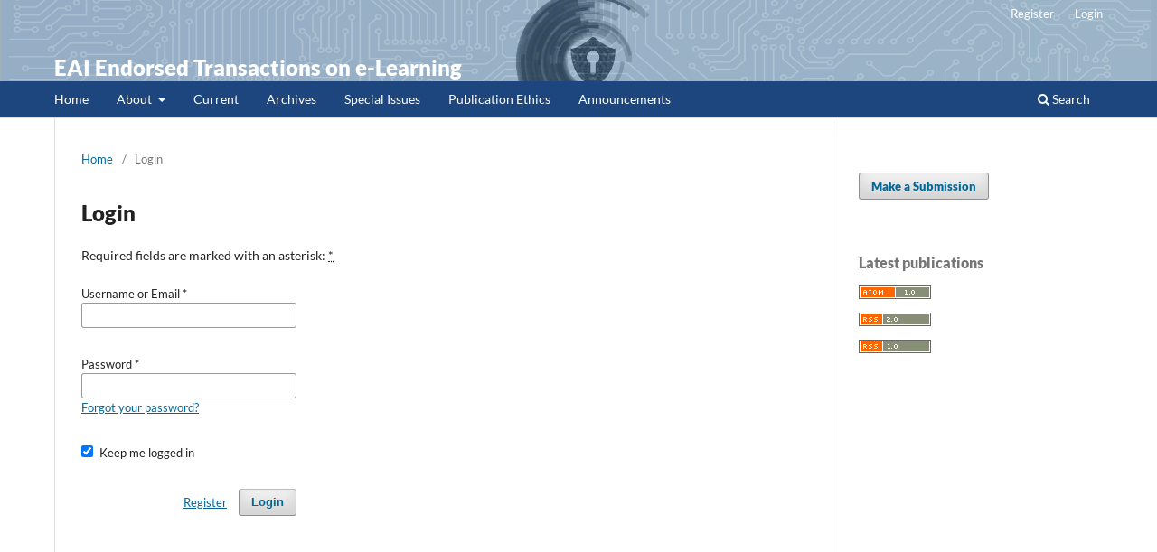

--- FILE ---
content_type: text/html; charset=utf-8
request_url: https://publications.eai.eu/index.php/el/login?source=https%3A%2F%2Fpublications.eai.eu%2Findex.php%2Fel%2Fuser%2Fprofile%2Froles
body_size: 2389
content:
<!DOCTYPE html>
<html lang="en" xml:lang="en">
<head>
	<meta charset="utf-8">
	<meta name="viewport" content="width=device-width, initial-scale=1.0">
	<title>
		Login
							| EAI Endorsed Transactions on e-Learning
			</title>

	
<link rel="icon" href="https://publications.eai.eu/public/journals/14/favicon_en_US.png" />
<meta name="csrf-token" content="5lH51ROhIYwtPPffMPu5LCNEFWdEE7LNuineJNPo" />
<meta name="generator" content="Open Journal Systems 3.5.0.3" />
<link rel="alternate" type="application/atom+xml" href="https://publications.eai.eu/index.php/el/gateway/plugin/AnnouncementFeedGatewayPlugin/atom">
<link rel="alternate" type="application/rdf+xml" href="https://publications.eai.eu/index.php/el/gateway/plugin/AnnouncementFeedGatewayPlugin/rss">
<link rel="alternate" type="application/rss+xml" href="https://publications.eai.eu/index.php/el/gateway/plugin/AnnouncementFeedGatewayPlugin/rss2">
	<link rel="stylesheet" href="https://publications.eai.eu/index.php/el/$$$call$$$/page/page/css?name=stylesheet" type="text/css" /><link rel="stylesheet" href="https://publications.eai.eu/index.php/el/$$$call$$$/page/page/css?name=font" type="text/css" /><link rel="stylesheet" href="https://publications.eai.eu/lib/pkp/styles/fontawesome/fontawesome.css?v=3.5.0.3" type="text/css" /><style type="text/css">.pkp_structure_head { background: center / cover no-repeat url("https://publications.eai.eu/public/journals/14/homepageImage_en_US.png");}</style><link rel="stylesheet" href="https://publications.eai.eu/plugins/themes/default/js/lib/swiper/swiper-bundle.min.css?v=3.5.0.3" type="text/css" />
</head>
<body class="pkp_page_login pkp_op_index" dir="ltr">

	<div class="pkp_structure_page">

				<header class="pkp_structure_head" id="headerNavigationContainer" role="banner">
						 <nav class="cmp_skip_to_content" aria-label="Jump to content links">
	<a href="#pkp_content_main">Skip to main content</a>
	<a href="#siteNav">Skip to main navigation menu</a>
		<a href="#pkp_content_footer">Skip to site footer</a>
</nav>

			<div class="pkp_head_wrapper">

				<div class="pkp_site_name_wrapper">
					<button class="pkp_site_nav_toggle">
						<span>Open Menu</span>
					</button>
										<div class="pkp_site_name">
																<a href="						https://publications.eai.eu/index.php/el/index
					" class="is_text">EAI Endorsed Transactions on e-Learning</a>
										</div>
				</div>

				
				<nav class="pkp_site_nav_menu" aria-label="Site Navigation">
					<a id="siteNav"></a>
					<div class="pkp_navigation_primary_row">
						<div class="pkp_navigation_primary_wrapper">
																				<ul id="navigationPrimary" class="pkp_navigation_primary pkp_nav_list">
								<li class="">
				<a href="https://publications.eai.eu/index.php/el/index">
					Home
				</a>
							</li>
								<li class="">
				<a href="https://publications.eai.eu/index.php/el/about">
					About
				</a>
									<ul>
																					<li class="">
									<a href="https://publications.eai.eu/index.php/el/about">
										About the Journal
									</a>
								</li>
																												<li class="">
									<a href="https://publications.eai.eu/index.php/el/about/submissions">
										Submissions
									</a>
								</li>
																												<li class="">
									<a href="https://publications.eai.eu/index.php/el/editorialboard">
										Editorial Board
									</a>
								</li>
																												<li class="">
									<a href="https://publications.eai.eu/index.php/el/indexing">
										Indexing
									</a>
								</li>
																												<li class="">
									<a href="https://publications.eai.eu/index.php/el/open-access">
										Open Access Information
									</a>
								</li>
																												<li class="">
									<a href="https://publications.eai.eu/index.php/el/benefits">
										Benefits of EAI Transactions
									</a>
								</li>
																												<li class="">
									<a href="https://publications.eai.eu/index.php/el/about/privacy">
										Privacy Statement
									</a>
								</li>
																												<li class="">
									<a href="https://publications.eai.eu/index.php/el/about/contact">
										Contact
									</a>
								</li>
																		</ul>
							</li>
								<li class="">
				<a href="https://publications.eai.eu/index.php/el/issue/current">
					Current
				</a>
							</li>
								<li class="">
				<a href="https://publications.eai.eu/index.php/el/issue/archive">
					Archives
				</a>
							</li>
								<li class="">
				<a href="https://publications.eai.eu/index.php/el/special-issues">
					Special Issues
				</a>
							</li>
								<li class="">
				<a href="https://publications.eai.eu/index.php/el/ethics">
					Publication Ethics
				</a>
							</li>
								<li class="">
				<a href="https://publications.eai.eu/index.php/el/announcement">
					Announcements
				</a>
							</li>
			</ul>

				

																						<div class="pkp_navigation_search_wrapper">
									<a href="https://publications.eai.eu/index.php/el/search" class="pkp_search pkp_search_desktop">
										<span class="fa fa-search" aria-hidden="true"></span>
										Search
									</a>
								</div>
													</div>
					</div>
					<div class="pkp_navigation_user_wrapper" id="navigationUserWrapper">
							<ul id="navigationUser" class="pkp_navigation_user pkp_nav_list">
								<li class="profile">
				<a href="https://publications.eai.eu/index.php/el/user/register">
					Register
				</a>
							</li>
								<li class="profile">
				<a href="https://publications.eai.eu/index.php/el/login">
					Login
				</a>
							</li>
										</ul>

					</div>
				</nav>
			</div><!-- .pkp_head_wrapper -->
		</header><!-- .pkp_structure_head -->

						<div class="pkp_structure_content has_sidebar">
			<div class="pkp_structure_main" role="main">
				<a id="pkp_content_main"></a>

<div class="page page_login">
	<nav class="cmp_breadcrumbs" role="navigation">
	<ol>
		<li>
			<a href="https://publications.eai.eu/index.php/el/index">
				Home
			</a>
			<span class="separator">/</span>
		</li>
		<li class="current">
			<span aria-current="page">
									Login
							</span>
		</li>
	</ol>
</nav>

	<h1>
		Login
	</h1>

	<p>
		Required fields are marked with an asterisk: <abbr class="required" title="required">*</abbr>
	</p>
		
	<form class="cmp_form cmp_form login" id="login" method="post" action="https://publications.eai.eu/index.php/el/login/signIn" role="form">
		<input type="hidden" name="csrfToken" value="5lH51ROhIYwtPPffMPu5LCNEFWdEE7LNuineJNPo" />

		
		<input type="hidden" name="source" value="https://publications.eai.eu/index.php/el/user/profile/roles" />

		<fieldset class="fields">
			<legend class="pkp_screen_reader">Login</legend>
			<div class="username">
				<label>
					<span class="label">
						Username or Email
						<span class="required" aria-hidden="true">*</span>
						<span class="pkp_screen_reader">
							Required
						</span>
					</span>
					<input type="text" name="username" id="username" value="" required aria-required="true" autocomplete="username">
				</label>
			</div>
			<div class="password">
				<label>
					<span class="label">
						Password
						<span class="required" aria-hidden="true">*</span>
						<span class="pkp_screen_reader">
							Required
						</span>
					</span>
					<input type="password" name="password" id="password" value="" password="true" maxlength="32" required aria-required="true" autocomplete="current-password">
					<a href="https://publications.eai.eu/index.php/el/login/lostPassword">
						Forgot your password?
					</a>
				</label>
			</div>
			<div class="remember checkbox">
				<label>
					<input type="checkbox" name="remember" id="remember" value="1" checked="$remember">
					<span class="label">
						Keep me logged in
					</span>
				</label>
			</div>

						
						
			<div class="buttons">
				<button class="submit" type="submit">
					Login
				</button>

														<a href="https://publications.eai.eu/index.php/el/user/register?source=https%3A%2F%2Fpublications.eai.eu%2Findex.php%2Fel%2Fuser%2Fprofile%2Froles" class="register">
						Register
					</a>
							</div>
		</fieldset>
	</form>
</div><!-- .page -->

	</div><!-- pkp_structure_main -->

									<div class="pkp_structure_sidebar left" role="complementary">
				<div class="pkp_block block_make_submission">
	<h2 class="pkp_screen_reader">
		Make a Submission
	</h2>

	<div class="content">
		<a class="block_make_submission_link" href="https://publications.eai.eu/index.php/el/about/submissions">
			Make a Submission
		</a>
	</div>
</div>
<div class="pkp_block block_web_feed">
	<h2 class="title">Latest publications</h2>
	<div class="content">
		<ul>
			<li>
				<a href="https://publications.eai.eu/index.php/el/gateway/plugin/WebFeedGatewayPlugin/atom">
					<img src="https://publications.eai.eu/lib/pkp/templates/images/atom.svg" alt="Atom logo">
				</a>
			</li>
			<li>
				<a href="https://publications.eai.eu/index.php/el/gateway/plugin/WebFeedGatewayPlugin/rss2">
					<img src="https://publications.eai.eu/lib/pkp/templates/images/rss20_logo.svg" alt="RSS2 logo">
				</a>
			</li>
			<li>
				<a href="https://publications.eai.eu/index.php/el/gateway/plugin/WebFeedGatewayPlugin/rss">
					<img src="https://publications.eai.eu/lib/pkp/templates/images/rss10_logo.svg" alt="RSS1 logo">
				</a>
			</li>
		</ul>
	</div>
</div>

			</div><!-- pkp_sidebar.left -->
			</div><!-- pkp_structure_content -->

<div class="pkp_structure_footer_wrapper" role="contentinfo">
	<a id="pkp_content_footer"></a>

	<div class="pkp_structure_footer">

					<div class="pkp_footer_content">
				<p><a href="https://eai.eu/" target="_blank" rel="noopener"><strong>European Alliance for Innovation (EAI)</strong></a> is a non-profit organization and a professional community empowering global research and innovation, promoting cooperation between European and International ICT communities around the globe.</p>
			</div>
		
		<div class="pkp_brand_footer">
			<a href="https://publications.eai.eu/index.php/el/about/aboutThisPublishingSystem">
				<img alt="More information about the publishing system, Platform and Workflow by OJS/PKP." src="https://publications.eai.eu/templates/images/ojs_brand.png">
			</a>
		</div>
	</div>
</div><!-- pkp_structure_footer_wrapper -->

</div><!-- pkp_structure_page -->

<script src="https://publications.eai.eu/js/build/jquery/jquery.min.js?v=3.5.0.3" type="text/javascript"></script><script src="https://publications.eai.eu/js/build/jquery-ui/jquery-ui.min.js?v=3.5.0.3" type="text/javascript"></script><script src="https://publications.eai.eu/plugins/themes/default/js/lib/popper/popper.js?v=3.5.0.3" type="text/javascript"></script><script src="https://publications.eai.eu/plugins/themes/default/js/lib/bootstrap/util.js?v=3.5.0.3" type="text/javascript"></script><script src="https://publications.eai.eu/plugins/themes/default/js/lib/bootstrap/dropdown.js?v=3.5.0.3" type="text/javascript"></script><script src="https://publications.eai.eu/plugins/themes/default/js/lib/swiper/swiper-bundle.min.js?v=3.5.0.3" type="text/javascript"></script><script type="text/javascript">var pkpDefaultThemeI18N = {"nextSlide":"Next slide","prevSlide":"Previous slide"}</script><script src="https://publications.eai.eu/plugins/themes/default/js/main.js?v=3.5.0.3" type="text/javascript"></script>


</body>
</html>


--- FILE ---
content_type: text/css;charset=utf-8
request_url: https://publications.eai.eu/index.php/el/$$$call$$$/page/page/css?name=font
body_size: 92
content:
@font-face{font-family:'Lato';font-style:normal;font-weight:400;src:url('//publications.eai.eu/plugins/themes/default/fonts/lato-v17-latin-ext_latin-regular.eot');src:local(''),url('//publications.eai.eu/plugins/themes/default/fonts/lato-v17-latin-ext_latin-regular.eot?#iefix') format('embedded-opentype'),url('//publications.eai.eu/plugins/themes/default/fonts/lato-v17-latin-ext_latin-regular.woff2') format('woff2'),url('//publications.eai.eu/plugins/themes/default/fonts/lato-v17-latin-ext_latin-regular.woff') format('woff'),url('//publications.eai.eu/plugins/themes/default/fonts/lato-v17-latin-ext_latin-regular.ttf') format('truetype'),url('//publications.eai.eu/plugins/themes/default/fonts/lato-v17-latin-ext_latin-regular.svg#Lato') format('svg');font-display:swap}@font-face{font-family:'Lato';font-style:italic;font-weight:400;src:url('//publications.eai.eu/plugins/themes/default/fonts/lato-v17-latin-ext_latin-italic.eot');src:local(''),url('//publications.eai.eu/plugins/themes/default/fonts/lato-v17-latin-ext_latin-italic.eot?#iefix') format('embedded-opentype'),url('//publications.eai.eu/plugins/themes/default/fonts/lato-v17-latin-ext_latin-italic.woff2') format('woff2'),url('//publications.eai.eu/plugins/themes/default/fonts/lato-v17-latin-ext_latin-italic.woff') format('woff'),url('//publications.eai.eu/plugins/themes/default/fonts/lato-v17-latin-ext_latin-italic.ttf') format('truetype'),url('//publications.eai.eu/plugins/themes/default/fonts/lato-v17-latin-ext_latin-italic.svg#Lato') format('svg');font-display:swap}@font-face{font-family:'Lato';font-style:normal;font-weight:900;src:url('//publications.eai.eu/plugins/themes/default/fonts/lato-v17-latin-ext_latin-900.eot');src:local(''),url('//publications.eai.eu/plugins/themes/default/fonts/lato-v17-latin-ext_latin-900.eot?#iefix') format('embedded-opentype'),url('//publications.eai.eu/plugins/themes/default/fonts/lato-v17-latin-ext_latin-900.woff2') format('woff2'),url('//publications.eai.eu/plugins/themes/default/fonts/lato-v17-latin-ext_latin-900.woff') format('woff'),url('//publications.eai.eu/plugins/themes/default/fonts/lato-v17-latin-ext_latin-900.ttf') format('truetype'),url('//publications.eai.eu/plugins/themes/default/fonts/lato-v17-latin-ext_latin-900.svg#Lato') format('svg');font-display:swap}@font-face{font-family:'Lato';font-style:italic;font-weight:900;src:url('//publications.eai.eu/plugins/themes/default/fonts/lato-v17-latin-ext_latin-900italic.eot');src:local(''),url('//publications.eai.eu/plugins/themes/default/fonts/lato-v17-latin-ext_latin-900italic.eot?#iefix') format('embedded-opentype'),url('//publications.eai.eu/plugins/themes/default/fonts/lato-v17-latin-ext_latin-900italic.woff2') format('woff2'),url('//publications.eai.eu/plugins/themes/default/fonts/lato-v17-latin-ext_latin-900italic.woff') format('woff'),url('//publications.eai.eu/plugins/themes/default/fonts/lato-v17-latin-ext_latin-900italic.ttf') format('truetype'),url('//publications.eai.eu/plugins/themes/default/fonts/lato-v17-latin-ext_latin-900italic.svg#Lato') format('svg');font-display:swap}